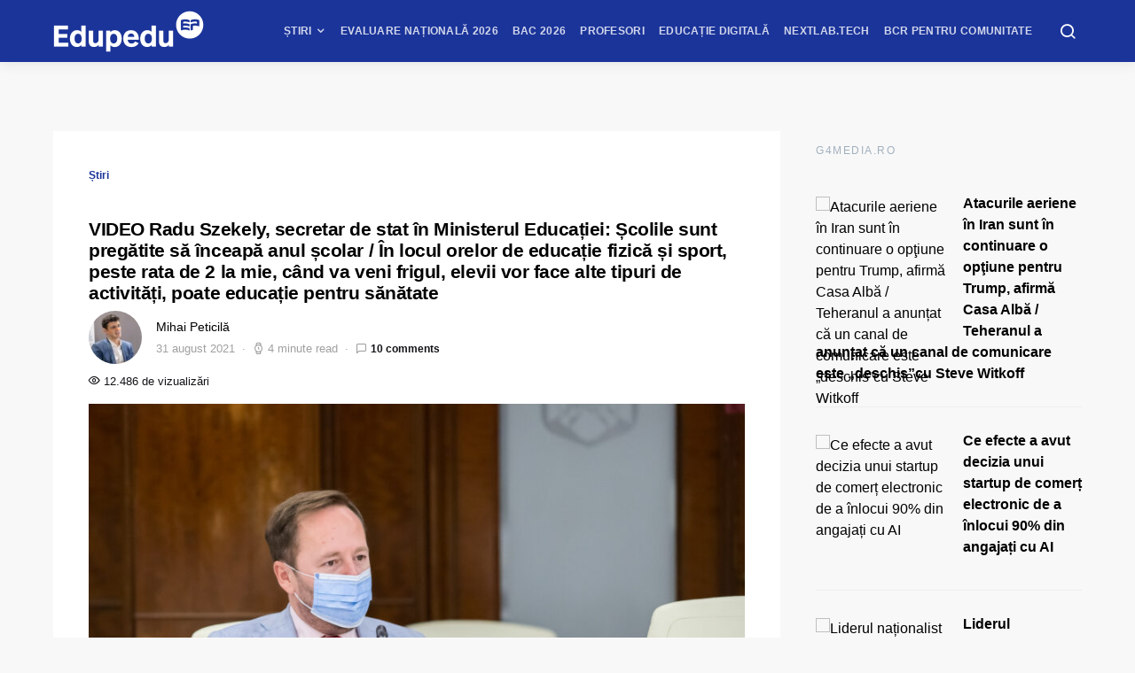

--- FILE ---
content_type: text/javascript;charset=utf-8
request_url: https://p1cluster.cxense.com/p1.js
body_size: 101
content:
cX.library.onP1('1utfx64j94xpt31up4crvuze2v');


--- FILE ---
content_type: text/javascript;charset=utf-8
request_url: https://id.cxense.com/public/user/id?json=%7B%22identities%22%3A%5B%7B%22type%22%3A%22ckp%22%2C%22id%22%3A%22mkdw58rrbyiepjpe%22%7D%2C%7B%22type%22%3A%22lst%22%2C%22id%22%3A%221utfx64j94xpt31up4crvuze2v%22%7D%2C%7B%22type%22%3A%22cst%22%2C%22id%22%3A%221utfx64j94xpt31up4crvuze2v%22%7D%5D%7D&callback=cXJsonpCB1
body_size: 189
content:
/**/
cXJsonpCB1({"httpStatus":200,"response":{"userId":"cx:3jo40zjr1l48538p9augr5a8sn:pxd01htqr3a9","newUser":true}})